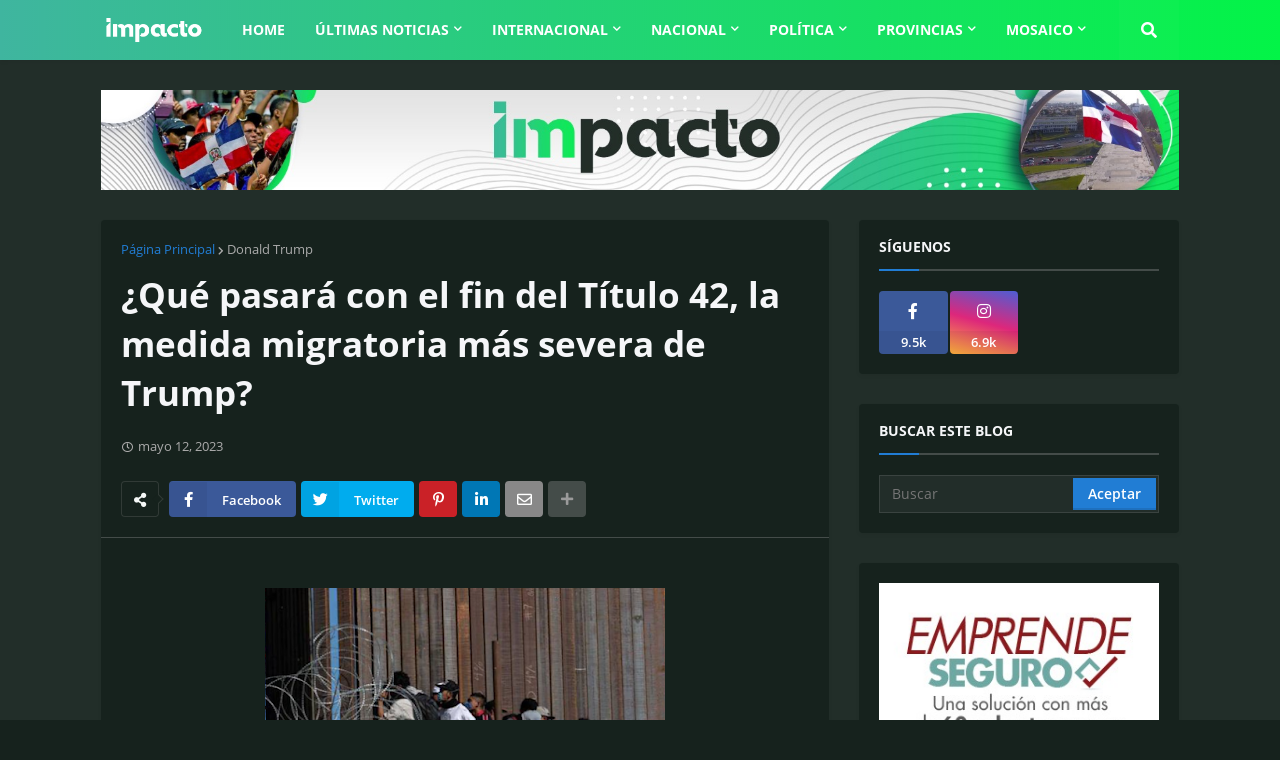

--- FILE ---
content_type: text/html; charset=utf-8
request_url: https://www.google.com/recaptcha/api2/aframe
body_size: 267
content:
<!DOCTYPE HTML><html><head><meta http-equiv="content-type" content="text/html; charset=UTF-8"></head><body><script nonce="8nJ8FPC6S1nk1nHXUpghDQ">/** Anti-fraud and anti-abuse applications only. See google.com/recaptcha */ try{var clients={'sodar':'https://pagead2.googlesyndication.com/pagead/sodar?'};window.addEventListener("message",function(a){try{if(a.source===window.parent){var b=JSON.parse(a.data);var c=clients[b['id']];if(c){var d=document.createElement('img');d.src=c+b['params']+'&rc='+(localStorage.getItem("rc::a")?sessionStorage.getItem("rc::b"):"");window.document.body.appendChild(d);sessionStorage.setItem("rc::e",parseInt(sessionStorage.getItem("rc::e")||0)+1);localStorage.setItem("rc::h",'1768809478215');}}}catch(b){}});window.parent.postMessage("_grecaptcha_ready", "*");}catch(b){}</script></body></html>